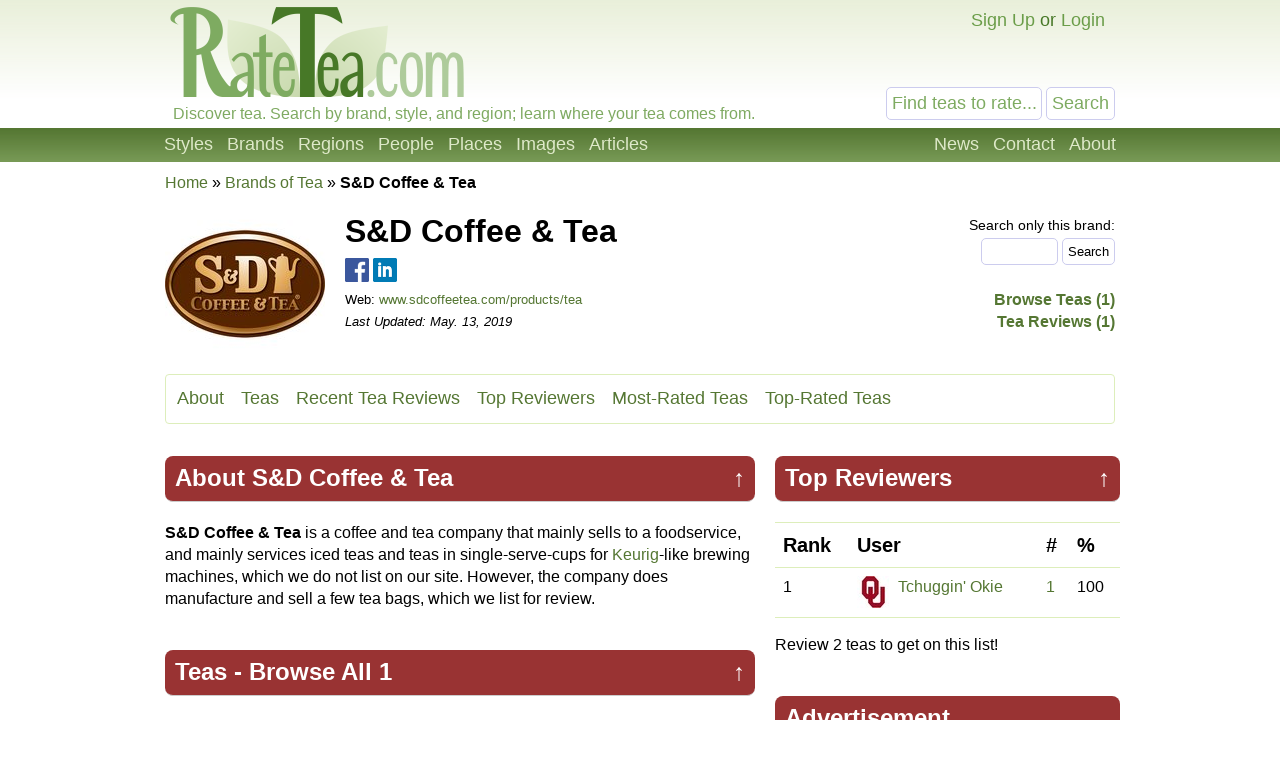

--- FILE ---
content_type: text/html; charset=UTF-8
request_url: https://ratetea.com/brand/sd-coffee-tea/637/
body_size: 5620
content:
<!DOCTYPE html>

<html lang="en" xml:lang="en" xmlns="http://www.w3.org/1999/xhtml">
<head>
<meta name="viewport" content="width=device-width, initial-scale=1.0">
<meta http-equiv="Content-Type" content="text/html;charset=UTF-8" />
<meta name="google-site-verification" content="IHYzxfgFf5DsW6_QndO5G5tTkIG6lpST6T4O4GEFYdc" />
<meta name="msvalidate.01" content="86763C6E407942D843C2763D5E0F923F" /><meta name="description" content="Ratings and reviews of tea from S&amp;D Coffee &amp; Tea, classified by style and region.  Rate and review teas from S&amp;D Coffee &amp; Tea." /><meta property="og:title" content="S&amp;D Coffee &amp; Tea – Ratings &amp; Reviews | RateTea" /><meta property="og:type" content="article" /><meta property="og:url" content="https://ratetea.com/brand/sd-coffee-tea/637/" /><meta property="og:description" content="Ratings and reviews of tea from S&amp;D Coffee &amp; Tea, classified by style and region.  Rate and review teas from S&amp;D Coffee &amp; Tea." /><meta property="og:image" content="https://ratetea.com/images/brand/sd-coffee-tea.jpg" /><meta property="og:image:width" content="160" /><meta property="og:image:height" content="160" /><meta property="og:site_name" content="RateTea" /><meta property="fb:app_id" content="223379487775697" /><meta name="twitter:card" content="summary"><meta name="twitter:site" content="@ratetea"><meta name="twitter:title" content="S&D Coffee & Tea – Ratings & Reviews | RateTea"><meta name="twitter:description" content="Ratings and reviews of tea from S&amp;D Coffee &amp; Tea, classified by style and region.  Rate and review teas from S&amp;D Coffee &amp; Tea."><meta name="twitter:image" content="https://ratetea.com/images/brand/sd-coffee-tea.jpg"><link rel="image_src" href="/images/brand/sd-coffee-tea.jpg" /><link rel="canonical" href="https://ratetea.com/brand/sd-coffee-tea/637/" /><title>S&D Coffee & Tea &ndash; Ratings &amp; Reviews | RateTea</title><link rel="stylesheet" type="text/css" href="/tea.css" title="tea" /><link rel="icon" type="image/png" href="/images/favicon.png" />
</head>

<body itemscope itemtype="http://schema.org/WebPage">
<div id="top"></div>
<script>
function show_login(mobile)
{
	if (document.getElementById)
	{
		document.getElementById('choice').style.display='none';
		document.getElementById('login').style.display='block';
		document.getElementById('mobile_choice').style.display='none';
		document.getElementById('mobile_login').style.display='block';
		if (mobile) document.getElementById('new_mobile_email').focus();
		else document.getElementById('new_email').focus();
	}
	else if(document.layers)
	{
		document.choice.display='none';
		document.login.display='block';
		document.new_email.focus();
	}
	else
	{
		document.all.choice.display='none';
		document.all.login.display='block';
		document.all.new_email.focus();
	}
}

function submitenter(myfield,e)
{
var keycode;
if (window.event) keycode = window.event.keyCode;
else if (e) keycode = e.which;
else return true;

if (keycode == 13)
   {
   document.loginform.submit();
   return false;
   }
else
   return true;
}

function show_mobile_menu()
{
	document.getElementById('header').className='shown_header';
}

function hide_mobile_menu()
{
	document.getElementById('header').className='header';
}

function show_mobile_user_menu()
{
	document.getElementById('header').className='shown_user_header';
}

function hide_mobile_user_menu()
{
	document.getElementById('header').className='header';
}
</script>
<div id="header" class="header"><div class="mobile_header"><div id="mobile_menu_icon" class="mobile_menu_icon"><a href="javascript:show_mobile_menu()"><img src="/images/icons/mobile-menu.png" width="64" height="64" alt="Show Menu" onmouseover="this.src='/images/icons/mobile-menu-hover.png';" onmouseout="this.src='/images/icons/mobile-menu.png';" /></a></div><div id="mobile_menu_icon_close" class="mobile_menu_icon_close"><a href="javascript:hide_mobile_menu()"><img src="/images/icons/mobile-close.png" width="64" height="64" alt="Hide Menu" onmouseover="this.src='/images/icons/mobile-close-hover.png';" onmouseout="this.src='/images/icons/mobile-close.png';" /></a></div><div id="mobile_user_menu_icon" class="mobile_user_menu_icon"><a href="javascript:show_mobile_user_menu()"><img src="/images/icons/mobile-user.png" width="64" height="64" alt="Show User Menu" onmouseover="this.src='/images/icons/mobile-user-hover.png';" onmouseout="this.src='/images/icons/mobile-user.png';" /></a></div><div id="mobile_user_menu_icon_close" class="mobile_user_menu_icon_close"><a href="javascript:hide_mobile_user_menu()"><img src="/images/icons/mobile-close.png" width="64" height="64" alt="Hide User Menu" onmouseover="this.src='/images/icons/mobile-close-hover.png';" onmouseout="this.src='/images/icons/mobile-close.png';" /></a></div><a href="/"><img src="/images/ratetea-logo-60.png" width="184" height="60" alt="RateTea" style="display: inline-block; margin-bottom: 4px; vertical-align: bottom;" /></a><div class="mobile_search"><form method="get" action="/search/"><button>Search</button><span><input type="text" name="search" value="Find teas to rate..." onfocus="if(this.value='Find teas to rate...'){this.value='';}" /></span></form></div><div class="mobile_userbar"><div class="mobile_login" id="mobile_login"><form name="loginform" method="post" action="/check_login.php"><table><tr><td>email:</td><td><input type="text" name="new_email" id="new_mobile_email" size="12" /></td></tr><tr><td>password:</td><td><input type="password" name="new_password" size="8" onkeypress="return submitenter(this,event)" /> <input type="hidden" name="url" value="/brand/sd-coffee-tea/637/" /></td></tr><tr><td></td><td><input type="submit" name="submit_hack" value="Log In" /></td></tr></table></form><a href="/forgot_password.php">Forgot your password?</a></div><div id="mobile_choice"><a href="/signup/2460e/" rel="nofollow">Sign Up</a> or <a href="javascript:show_login(1)">Login</a></div></div></div><div class="full_header"><div class="logo"><a href="/"><img src="/images/rate-tea-com-100.png" width="306" height="100" alt="RateTea Logo" /></a></div><div class="userbar"><div id="login" style="float:right; display: none; text-align: right;"><form name="loginform" method="post" action="/check_login.php">email: <input type="text" name="new_email" id="new_email" size="12" /> password: <input type="password" name="new_password" size="8" onkeypress="return submitenter(this,event)" /> <input type="hidden" name="url" value="/brand/sd-coffee-tea/637/" /> <input type="submit" name="submit_hack" value="Log In" /></form><span style="font-size: 11px;"><a href="/forgot_password.php">Forgot your password?</a></span></div><div id="choice" style="float:right;"><a href="/signup/2460e/" rel="nofollow">Sign Up</a> or <a href="javascript:show_login(0)">Login</a></div></div><div class="searchbox"><form method="get" action="/search/"><input type="text" name="search" size="12" value="Find teas to rate..." onfocus="if(this.value='Find teas to rate...'){this.value='';}" /> <input type="submit" name="submit" value="Search" /> </form></div><div class="caption">Discover tea. Search by brand, style, and region; learn where your tea comes from.</div></div><div class="toolbarcontainer"><div class="toolbar"><div class="fr"><ul class="navlist"><li><a href="/news.php">News</a></li><li><a rel="nofollow" href="/contact/c36f8/" rel="nofollow">Contact</a></li><li><a href="/about.php">About</a></li></ul></div><ul class="navlist"><li><a href="/styles.php">Styles</a></li><li><a href="/brand.php">Brands</a></li><li><a href="/region.php">Regions</a></li><li><a href="/people.php">People</a></li><li><a href="/map.php">Places</a></li><li><a href="/images.php">Images</a></li><li><a href="/list_topics.php">Articles</a></li></ul></div></div></div><div class="main"><div class="breadcrumb" vocab="http://schema.org/" typeof="Breadcrumblist"><a href="/">Home</a> &raquo; <span property="itemListElement" typeof="ListItem"><meta property="position" content="1" /><a href="/brand.php" property="item" typeof="WebPage"><span property="name">Brands of Tea</span></a></span> &raquo; <strong>S&D Coffee & Tea</strong></div><img style="float: left; margin-bottom: 10px;" src="/images/brand/sd-coffee-tea.jpg" width="160" alt="S&D Coffee & Tea Logo"/><div style="float: right;"><div style="margin-left: 10px; margin-top: 10px; text-align: right;"><span style="font-size:14px;">Search only this brand:</span><form action="/search/" method="get"><input type="text" name="search" size="7" /><input type="hidden" name="brand_id" value="637" /><input type="hidden" name="only" value="tea" /> <input type="submit" name="submit" value="Search" /></form><strong><br /><a href="/search/?only=tea&brand_id=637">Browse Teas (1)</a><br /><a href="/browse_reviews.php?brand_id=637">Tea Reviews (1)</a></strong></div></div><div class="right_to_below_160"><h1 style="margin-top: 15px; margin-bottom: 5px;">S&D Coffee & Tea</h1><a href="https://www.facebook.com/sndcoffee/"><img src="/images/icons/24-facebook.png" width="24" height="24" alt="" /></a> <a href="https://www.linkedin.com/company/121866"><img src="/images/icons/24-linkedin.png" width="24" height="24" alt="" /></a> <br /><span style="font-size: 13px;">Web: <a href="http://www.sdcoffeetea.com/products/tea/">www.sdcoffeetea.com/products/tea</a><br /><em>Last Updated: May. 13, 2019</em></span></div><div class="navbar" style="clear: both; margin-top: 10px;"><ul class="navlist2"><li><a href="#about">About</a></li><li><a href="#teas">Teas</a></li><li><a href="#recent-reviews">Recent Tea Reviews</a></li><li><a href="#top-reviewers">Top Reviewers</a></li><li><a href="#most-rated">Most-Rated Teas</a></li><li><a href="#top-rated">Top-Rated Teas</a></li></ul></div><div class="main_table"><div class="left_of_wide_cell left_of_wide_cell_extra"><style>
h2.subheading
{
	border-bottom: 1px solid #ccc;
	margin-top: 40px;
	-webkit-border-radius: 8px; /* Safari prototype */
	-moz-border-radius: 8px; /* Gecko browsers */
	border-radius: 8px;

}


h2.subheading
{
background: #933; color: #fff; padding: 5px 10px 7px 10px;
}
h2.subheading a {color: #fff;}
h2.subheading a:hover {color: #ccc;}

</style><h2 id="about" class="subheading"><span style="float: right; margin-left: 10px;"><a href="#top">&uarr;</a></span>About S&D Coffee & Tea</h2><p><strong>S&D Coffee & Tea</strong> is a coffee and tea company that mainly sells to a foodservice, and mainly services iced teas and teas in single-serve-cups for <a href="/topic/keurig-k-cups-and-tea/93/">Keurig</a>-like brewing machines, which we do not list on our site.  However, the company does manufacture and sell a few tea bags, which we list for review.</p><h2 id="teas" class="subheading"><span style="float: right; margin-left: 10px;"><a href="#top">&uarr;</a></span>Teas - <a href="/search/?only=tea&brand_id=637">Browse All 1</a></h2><span id="region_partial"><strong>Browse by region of production:</strong>  <a style="white-space:nowrap;" href="/search/?only=tea&brand_id=637&region_id=11">????? (1)</a></span><span id="region_full" style="display: none;"><strong>Browse by region of production:</strong>  <a style="white-space:nowrap;" href="/search/?only=tea&brand_id=637&region_id=11">????? (1)</a></span><br /><br /><span id="style_partial"><strong>Browse by style (type or variety);</strong> <a style="white-space:nowrap;" href="/search/?only=tea&brand_id=637&style_id=2">Black Tea (1)</a> &bull; <a style="white-space:nowrap;" href="/search/?only=tea&brand_id=637&style_id=1">Pure Tea (Camellia sinensis) (1)</a></span><span id="style_full" style="display: none;"><strong>Browse by style (type or variety);</strong> <a style="white-space:nowrap;" href="/search/?only=tea&brand_id=637&style_id=2">Black Tea (1)</a> &bull; <a style="white-space:nowrap;" href="/search/?only=tea&brand_id=637&style_id=1">Pure Tea (Camellia sinensis) (1)</a></span><h2 id="recent-reviews" class="subheading"><span style="float: right; margin-left: 10px;"><a href="#top">&uarr;</a></span>Recent Reviews &mdash; <a href="/browse_reviews.php?brand_id=637">Browse All 1</a> &mdash; <a href="/brand/sd-coffee-tea/637/reviews.rss">RSS</a> <a href="/brand/sd-coffee-tea/637/reviews.rss"><img src="/images/icons/32-rss.png" style="border: 0pt none; margin-top: 1px; vertical-align: top;" alt="rss icon" height="32" width="32" /></a></h2><a id="rating5217"></a><div style="position: relative; height: 64px;"><div style="position: absolute;"><a href="/profile/?account_id=2282"> <img class="rounded" src="/images/account/64/2282.jpg" width="64" height="64" alt="" /></a><img src="/images/subtle-bubble.png" width="20" height="11" alt="" style="position: absolute; bottom: -5px; right: 22px; z-index: 1;" /></div><div style="position: absolute; left: 74px;"><strong><a href="/profile/?account_id=2282">Tchuggin' Okie</a></strong><br />(<a href="/browse_reviews.php?reviewer_id=2282">455 reviews</a>)</div></div><div class="rounded" style="position: relative; border: 1px solid #ddeebb; margin-top: 10px; margin-bottom: 10px; padding: 10px;"><div style="position: relative; min-height: 128px;"><div style="float: right; height: 20px; padding: 2px; font-weight: bold;">34 / 100</div><a href="/tea/sd-coffee-tea/special-blend/8870/"><img style="float: left; margin-right: 10px;" src="/images/t/628925b97dd40be96b4379b3ecdf265c.jpg" height="64" alt="Picture of Special Blend" /></a><div style="margin-left: 74px;"><h3 style="margin-top: 0px; margin-bottom: 5px;"><a href="/tea/sd-coffee-tea/special-blend/8870/">Special Blend</a></h3><span style="font-size: 14px;">Style: <a href="/style/black-tea/2/">Black Tea</a> &ndash; Region: <a href="/region/unknown/11/">?????</a></span><br />Jul. 20th, 2017</div><p style="font-size: 14px;">Here's another hotel/motel-offered tea that one may be tempted to try for breakfast when staying at lodging, and/or buy online through S&D's rather limited retail section.  I've found that the quality of hybrid food-service/limited-retail teas, in general, varies wildly from very good to certifiably wretched.  Okay, it...</p><div style="float: right;"><a href="/review/5217/">&#128279; Link to This Review</a></div><a href="/review/5217/">Read Full Review</a></div></div></div><div class="wide_right_cell"><h2 id="top-reviewers" class="subheading"><span style="float: right; margin-left: 10px;"><a href="#top">&uarr;</a></span>Top Reviewers</h2><table class="newlistsmall"><thead><tr><td>Rank</td><td>User</td><td>#</td><td>%</td></tr></thead><tr><td>1</td><td><img src="/images/account/32/2282.jpg" height="32" width="32" style="margin-right: 5px; margin-bottom: 1px; border: 0px; vertical-align: top;" alt="Reviewer icon" /> <a href="/profile/?account_id=2282">Tchuggin' Okie</a></td><td><a href="/browse_reviews.php?brand_id=637&amp;reviewer_id=2282">1</a></td><td>100</td></tr></table><p>Review 2 teas to get on this list!</p><h2 class="subheading">Advertisement</h2><div class="container_336_mid iframecontainer"><script async src="//pagead2.googlesyndication.com/pagead/js/adsbygoogle.js">
</script>
<!-- RT Responsive 336x280 Mid -->
<ins class="adsbygoogle ad_336_mid"
	data-ad-client="ca-pub-6884708885265942"
	data-ad-slot="9275906929"
	data-ad-format="auto">
</ins>
<script>(adsbygoogle = window.adsbygoogle || []).push({});</script></div><div class="negmarginwrapper"><div class="container_300 iframecontainer"><script async src="//pagead2.googlesyndication.com/pagead/js/adsbygoogle.js"></script>
<!-- RT Responsive 300x250 Mid -->
<ins class="adsbygoogle ad_300"
     data-ad-client="ca-pub-6884708885265942"
     data-ad-slot="3608011725"
     data-ad-format="auto"></ins>
<script>
(adsbygoogle = window.adsbygoogle || []).push({});
</script></div></div><h2 id="most-rated" class="subheading"><span style="float: right; margin-left: 10px;"><a href="#top">&uarr;</a></span>Most-Rated Teas</h2><div style="position: relative;"><a href="/tea/sd-coffee-tea/special-blend/8870/"><img style="float: left; margin-right: 10px;" src="/images/t/628925b97dd40be96b4379b3ecdf265c.jpg" width="128" height="128" alt="No image of this tea" /></a><h3 style="margin-bottom: 4px;"><a href="/tea/sd-coffee-tea/special-blend/8870/">Special Blend</a></h3><table><tr><td>Style:</td><td><a href="/style/black-tea/2/">Black Tea</a></td></tr><tr><td>Region:</td><td><a href="/region/unknown/11/">?????</a></td></tr><tr><td>Caffeine:</td><td>Caffeinated</td></tr><tr><td>Leaf:</td><td><a href="/topic/loose-tea-bags-sachets-compressed-blooming/18/">Teabag</a></td></tr></table><div style="position: absolute; top: 102px; left: 0px; height: 20px; color: #ffffff; background: #7777ff; background-image: url('/images/g/gradient-percentile-blue-24.jpg'); background-repeat: repeat-x; border: 1px solid #50558c; padding: 2px;">1 Rating</div></div><h2 id="top-rated" class="subheading"><span style="float: right; margin-left: 10px;"><a href="#top">&uarr;</a></span>Top-Rated Teas </h2><em>We need at least 3 ratings for a tea to calculate a percentile ranking.  You can help us out by rating more teas from this brand.</em></div></div><div style="clear: both; height: 20px;"></div><div class="container_728 iframecontainer"><script async src="//pagead2.googlesyndication.com/pagead/js/adsbygoogle.js"></script>
<!-- RT Responsive 728x90 Low -->
<ins class="adsbygoogle ad_728"
     data-ad-client="ca-pub-6884708885265942"
     data-ad-slot="7909068522"
     data-ad-format="auto"></ins>
<script>
(adsbygoogle = window.adsbygoogle || []).push({});
</script></div><div class="container_336 iframecontainer"><script async src="//pagead2.googlesyndication.com/pagead/js/adsbygoogle.js"></script>
<!-- RT Responsive 336x280 Low -->
<ins class="adsbygoogle ad_336"
     data-ad-client="ca-pub-6884708885265942"
     data-ad-slot="9106600125"
     data-ad-format="auto"></ins>
<script>
(adsbygoogle = window.adsbygoogle || []).push({});
</script></div><div class="negmarginwrapper"><div class="container_300 iframecontainer"><script async src="//pagead2.googlesyndication.com/pagead/js/adsbygoogle.js"></script>
<!-- RT Responsive 300x250 Low -->
<ins class="adsbygoogle ad_300"
     data-ad-client="ca-pub-6884708885265942"
     data-ad-slot="3120125322"
     data-ad-format="auto"></ins>
<script>
(adsbygoogle = window.adsbygoogle || []).push({});
</script></div></div><p>You can also <a href="/suggest_tea.php?brand_id=637">add a new tea</a>.  Please search or browse this company's teas first, to avoid adding duplicates.</p>
</div><div class="footercontainer"><div class="newfooter"><table class="footer"><tr><td><ul><li class="head"><strong>RateTea</strong></li><li><a href="/">Home</a></li><li><a href="/about.php">About</a></li><li><a href="/news.php">News</a></li><li><a href="/contact.php">Contact Us</a></li><li><a href="/signup/2460e/" rel="nofollow">Sign Up</a></li></ul></td><td><ul><li class="head"><strong>Top Rated</strong></li><li><a href="/highest_rated_teas.php">Best Teas</a></li><li><a href="/most_rated_teas.php">Most-Rated</a></li><li><a href="/people.php">Reviewers</a></li></ul></td><td><ul><li class="head"><strong>Explore Tea</strong></li><li><a href="/brand.php">Brands / Companies</a></li><li><a href="/style.php">Styles (Varieties/Types)</a></li><li><a href="/region.php">Tea Producing Regions</a></li><li><a href="/list_topics.php">Tea Articles</a></li><li><a href="/images.php">Pictures of Tea</a></li></ul></td><td><ul><li class="head"><strong>Sustainability</strong></li><li><a href="/topic/organic-tea/3/">Organic Tea</a></li><li><a href="/topic/fair-trade-tea/12/">Fair Trade Tea</a></li><li><a href="/tag/sustainability">More on Sustainability</a></li></ul></td><td><ul><li class="head"><strong>Legal</strong></li><li>&copy; <a href="/copyright.php">Copyright</a></li><li><a href="/privacy.php">Privacy Policy</a></li><li><a href="/terms.php">Terms of Use</a></li></ul></td></tr></table><div class="footericons"><a href="https://www.facebook.com/ratetea"><img src="/images/icons/24-facebook.png" width="24" height="24" alt="Facebook" onmouseover="this.src='/images/icons/24-facebook-hover.png';" onmouseout="this.src='/images/icons/24-facebook.png';" /></a><a href="https://twitter.com/ratetea"><img src="/images/icons/24-twitter.png" width="24" height="24" alt="Twitter" onmouseover="this.src='/images/icons/24-twitter-hover.png';" onmouseout="this.src='/images/icons/24-twitter.png';" /></a><a href="https://instagram.com/ratetea/"><img src="/images/icons/24-instagram.png" width="24" height="24" alt="Instagram" onmouseover="this.src='/images/icons/24-instagram-hover.png';" onmouseout="this.src='/images/icons/24-instagram.png';" /></a><a href="http://ratetea.tumblr.com/"><img src="/images/icons/24-tumblr.png" width="24" height="24" alt="Tumblr"  onmouseover="this.src='/images/icons/24-tumblr-hover.png';" onmouseout="this.src='/images/icons/24-tumblr.png';" /></a><a href="https://www.patreon.com/ratetea"><img src="/images/icons/24-patreon.png" width="24" height="24" alt="Patreon" onmouseover="this.src='/images/icons/24-patreon-hover.png';" onmouseout="this.src='/images/icons/24-patreon.png';" /></a></div></div></div><script>
  (function(i,s,o,g,r,a,m){i['GoogleAnalyticsObject']=r;i[r]=i[r]||function(){
  (i[r].q=i[r].q||[]).push(arguments)},i[r].l=1*new Date();a=s.createElement(o),
  m=s.getElementsByTagName(o)[0];a.async=1;a.src=g;m.parentNode.insertBefore(a,m)
  })(window,document,'script','https://www.google-analytics.com/analytics.js','ga');

  ga('create', 'UA-11645464-1', 'auto');
  ga('send', 'pageview');

</script></body></html>

--- FILE ---
content_type: text/html; charset=utf-8
request_url: https://www.google.com/recaptcha/api2/aframe
body_size: 269
content:
<!DOCTYPE HTML><html><head><meta http-equiv="content-type" content="text/html; charset=UTF-8"></head><body><script nonce="bW5CPcbGHe9W_peRz0GCEQ">/** Anti-fraud and anti-abuse applications only. See google.com/recaptcha */ try{var clients={'sodar':'https://pagead2.googlesyndication.com/pagead/sodar?'};window.addEventListener("message",function(a){try{if(a.source===window.parent){var b=JSON.parse(a.data);var c=clients[b['id']];if(c){var d=document.createElement('img');d.src=c+b['params']+'&rc='+(localStorage.getItem("rc::a")?sessionStorage.getItem("rc::b"):"");window.document.body.appendChild(d);sessionStorage.setItem("rc::e",parseInt(sessionStorage.getItem("rc::e")||0)+1);localStorage.setItem("rc::h",'1768574490513');}}}catch(b){}});window.parent.postMessage("_grecaptcha_ready", "*");}catch(b){}</script></body></html>